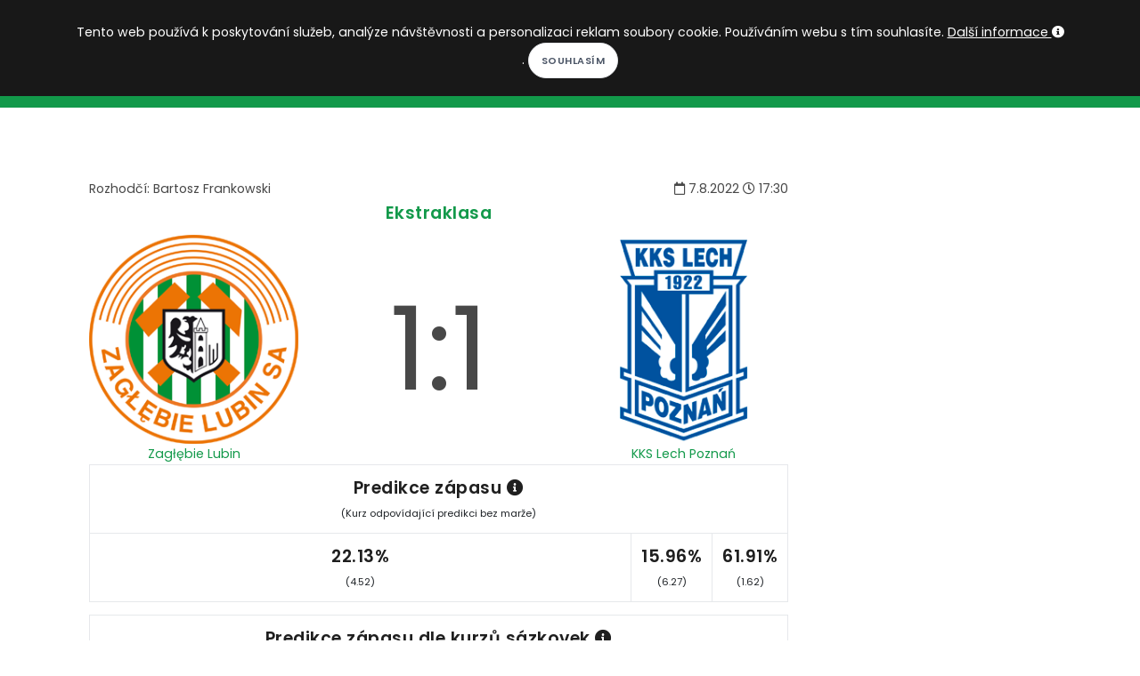

--- FILE ---
content_type: text/html; charset=utf-8
request_url: http://kopacak.cz/zapas/?id=2313404&zapas=zaglebie-lubin-kks-lech-poznan&prehled=predzapasovy
body_size: 7976
content:
<!DOCTYPE html>
<html>
<head>
            <!-- Google tag (gtag.js) -->
            <script async src="https://www.googletagmanager.com/gtag/js?id=G-52VTS98R60"></script>
            <script>
                window.dataLayer = window.dataLayer || [];
                function gtag(){ dataLayer.push(arguments); }
                gtag('js', new Date());

                gtag('config', 'G-52VTS98R60');
            </script>
	<meta charset="utf-8">
        <meta http-equiv="X-UA-Compatible" content="IE=edge">
        <meta name="viewport" content="width=device-width, initial-scale=1">
	<title>Zagłębie Lubin 1:1 KKS Lech Poznań | Kopačák</title>
        <meta name="description" content="Kopačák -  7.8.2022 Zagłębie Lubin 1:1 KKS Lech Poznań. Předzápasové a zápasové statistiky.">
        <meta name="keywords" content="fotbal, fotbalové kvízy, fotbalové statistiky, fotbalový milionář">
        <meta name="author" content="Martin Kondr">
        <meta name="robots" content="all">
        <meta property="fb:app_id" content="196919614195843">
        <meta property="og:locale" content="cs_CZ">
        <meta property="og:site_name" content="Kopačák">
        <meta property="og:type" content="article"> 
        <meta property="og:description" content="Kopačák -  7.8.2022 Zagłębie Lubin 1:1 KKS Lech Poznań. Předzápasové a zápasové statistiky.">

        <meta property="og:title" content="Zagłębie Lubin 1:1 KKS Lech Poznań | Kopačák"> 
        <meta property="og:image" content="https://www.kopacak.cz/images/kopacak.jpg">
        <meta property="og:url" content="https://www.kopacak.cz/">

        <link rel="shortcut icon" href="https://www.kopacak.cz/images/kopacak-icon.ico" type="image/x-icon">
        
        <link href="/plugins/bootstrap-switch/bootstrap-switch.css" rel="stylesheet">
        <link rel="stylesheet" href="/css/style-20260115.css">
        <link rel="stylesheet" href="/css/plugins.css">
        <link rel="stylesheet" href="/css/style.css">
        <link rel="stylesheet" href="/css/style-mobil-20220315.css">
        <link rel="stylesheet" href="/css/style-default-20220207.css">
</head>
<body>
    <script type="text/javascript">     
        var curDomain = "cz";
    </script>
    <script src="/js/fb-worker-20250109.js"></script>
    
    <div id="fb-root"></div>
    <script async defer crossorigin="anonymous" src="https://connect.facebook.net/cs_CZ/sdk.js#xfbml=1&version=v19.0&appId=196919614195843&autoLogAppEvents=1" nonce="bstmYE3s"></script>
    <!-- Body Inner -->
    <div class="body-inner">
        <!-- Topbar -->
        <div id="topbar" class="dark topbar-fullwidth">
            <div class="container">
                <div class="row">
                    <div class="col-6">
                        <div class="social-icons social-icons-colored-hover float-left">
                            <ul class="top-menu">
                                <li class="social-facebook"><a href="https://www.facebook.com/kopacak.cz/" target="_blank"><i class="fab fa-facebook-f"></i></a></li>
                                <li class="social-google"><a href="https://www.instagram.com/kopacak.cz/" target="_blank"><i class="fab fa-instagram"></i></a></li>
                                <li class="social-youtube"><a href="https://www.youtube.com/c/Kopa%C4%8D%C3%A1k" target="_blank"><i class="fab fa-youtube"></i></a></li>
                            </ul>
                        </div>
                    </div>
                    <div class="col-6">
                        <ul class="top-menu float-right">
                            <li class="mr-3"><i class="icon-sun white-color"></i>
                                <label class="p-switch p-switch-sm">
                                    <input id="switch-page-mode" type="checkbox" name="switch" ><span class="p-switch-style"></span>
                                </label>
                                <i class="icon-moon white-color"></i>
                            </li>
                            <li class="mr-3">
                                <div class="dropdown">
                                    <button class="btn-link" type="button" id="dropdownMenuButtonLocalization" data-toggle="dropdown" aria-haspopup="true" aria-expanded="false">
                                        <img class="w-15-h-15 mb-1" src="https://www.kopacak.cz/images/globe.png" alt="language">
                                            CS
                                    </button>
                                    <div class="dropdown-menu dropdown-menu-right" aria-labelledby="dropdownMenuButtonLocalization">
                                        <a class="dropdown-item" href="https://www.kopacak.cz/">Čeština</a>
                                        <a class="dropdown-item" href="https://www.kopacak.com/">English</a>
                                        <a class="dropdown-item" href="https://www.kopacak.pl/">Polski</a>
                                    </div>
                                </div>
                            </li>
                            <li>
                                <button id="prihlaseni-facebook" class="btn-xs " data-toggle="modal" data-target="#facebook-login-modal">Přihlásit se</button>
                                <div class="dropdown  hidden">
                                    <button class="btn-link dropdown-toggle" type="button" id="dropdownMenuButton" data-toggle="dropdown" aria-haspopup="true" aria-expanded="false">
                                    </button>
                                    <div class="dropdown-menu dropdown-menu-right" aria-labelledby="dropdownMenuButton">
                                        <a class="dropdown-item" href="/mujkopacak/">Můj Kopačák</a>
                                            <a class="dropdown-item" href="/mujkopacak/notifikace">Notifikace</a>
                                        <a class="dropdown-item" href="/mujkopacak/premium">Moje předplatné</a>
                                        <a class="dropdown-item" href="/mujkopacak/nastaveni">Nastavení</a>
                                        <a class="dropdown-item" href="/" onclick="logout()">Odhlásit se</a>
                                    </div>
                                </div>
                            </li>
                        </ul>
                    </div>
                </div>
            </div>
        </div>
        <!-- end: Topbar -->
        <!-- Header -->
        <header id="header" class="dark" data-responsive-fixed="true" data-fullwidth="true">
            <div class="header-inner">
                <div class="container">
                    <!--Logo-->
                    <div id="logo">
                        <a href="/">
                            <h1 class="d-none">Kopačák</h1>
                            <span class="logo-default">KOPAČÁK</span>
                            <span class="logo-dark">KOPAČÁK</span>
                        </a>
                    </div>
                    <!--End: Logo-->
                    <!-- Search -->
                    <div id="search"><a id="btn-search-close" class="btn-search-close" aria-label="Close search form"><i class="icon-x"></i></a>
                        <form class="search-form" action="/hledej/" method="get">
                            <input class="form-control" name="search" type="text" placeholder="Hledej..." />
                            <span class="text-muted">Napište hledaný výraz a zmáčkněte Enter nebo na tlačítko níže</span>
                            <br>
                            <button class="btn" type="submit">Hledej</button>
                        </form>
                    </div>
                    <!-- end: search -->
                    <!--Header Extras-->
                    <div class="header-extras">
                        <ul>
                            <li>
                                <a id="btn-search" href="#"> <i class="icon-search"></i></a>
                            </li>
                        </ul>
                    </div>
                    <!--end: Header Extras-->
                    <!--Navigation Resposnive Trigger-->
                    <div id="mainMenu-trigger">
                        <a class="lines-button x"><span class="lines"></span></a>
                    </div>
                    <!--end: Navigation Resposnive Trigger-->
                    <!--Navigation-->
                    <div id="mainMenu" class="menu-creative">
                        <div class="container">
                            <nav>
                                <ul>
                                    <li><a href="/">Domů</a></li>
                                    <li class="dropdown"><a href="#">Soutěže</a>
                                        <ul class="dropdown-menu">
                                            <li><a href="/soutez/?id=1&nazev=premier-league">Premier League</a></li>
                                            <li><a href="/soutez/?id=4&nazev=la-liga">La Liga</a></li>
                                            <li><a href="/soutez/?id=5&nazev=bundesliga">Bundesliga</a></li>
                                            <li><a href="/soutez/?id=6&nazev=serie-a">Serie A</a></li>
                                            <li><a href="/soutez/?id=3&nazev=ligue-1">Ligue 1</a></li>
                                            <li><a href="/soutez/?id=2&nazev=chance-liga">Chance liga</a></li>
                                            <li><a href="/soutez/?id=26&nazev=primeira-liga">Primeira Liga</a></li>
                                            <li><a href="/soutez/?id=27&nazev=eredivisie">Eredivisie</a></li>
                                            <li><a href="/soutez/?id=28&nazev=ekstraklasa">Ekstraklasa</a></li>
                                            <li><a href="/soutez/?id=29&nazev=nike-liga">Niké liga</a></li>
                                            <li><a href="/soutez/?id=21&nazev=liga-mistru">Liga mistrů</a></li>
                                            <li><a href="/soutez/?id=22&nazev=evropska-liga">Evropská liga</a></li>
                                            <li><a href="/soutez/?id=25&nazev=konferencni-liga">Konferenční liga</a></li>
                                            <li role="separator" class="divider"></li>
                                            <li><a href="/soutez/prehled">Další soutěže...</a></li>
                                        </ul>
                                    </li>
                                    <li><a href="/kviz/">Kvízy</a></li>
                                    <li><a href="/homepage/clanky?rubrika=redaktorske-clanky">Články</a></li>
                                    <li><a href="/hry/">Hry</a></li>
                                    <li><a href="/info/predplatne">Premium</a></li>
                                </ul>
                            </nav>
                        </div>
                    </div>
                    <!--end: Navigation-->
                </div>
            </div>
        </header>
        <!-- end: Header -->

            
            <!--Modal Cookie-->
            <div id="cookieNotify" class="modal-strip modal-top cookie-notify background-dark" data-delay="3000" data-expire="1" data-cookie-name="cookiebar2019_11" data-cookie-enabled="true">
                <div class="container">
                    <div class="row">
                        <div class="col-lg-12 text-sm-center sm-center sm-m-b-10 m-t-5">
                            <form method="post" action="/">
                                Tento web používá k poskytování služeb, analýze návštěvnosti a personalizaci reklam soubory cookie. Používáním webu s tím souhlasíte. <a class="text-light" href="/info/podminky">Další informace <i class="fa fa-info-circle"></i></a>. <input type="hidden" name="lastUrl" value="/zapas/?id=2313404&amp;zapas=zaglebie-lubin-kks-lech-poznan&amp;prehled=predzapasovy"><input class="btn btn-rounded btn-light btn-sm modal-confirm" type="Submit" name="allowCookies" value="Souhlasím">
                            </form>
                        </div>
                    </div>
                </div>
            </div>
            <!--End: Modal Cookie-->
        
        <div class="container p-t-40 p-b-40">

<div class="row">
    <div class="content col-lg-9">
        <section id="page-content">
            <div class="container">
                <table class="w-100">
                <tr>
                    <td>
                        Rozhodčí: Bartosz Frankowski
                    </td>
                    <td class="text-right">
                        <i class='far fa-calendar'></i> 7.8.2022 <i class='far fa-clock'></i> 17:30              
                    </td>
                </tr>
                </table>
                
                <h4 class="text-center"><a href="/soutez/?id=28">Ekstraklasa</a></h4>
                <table class="w-100 text-center">
                <tr>
                    <td class="w-30">
                            <a href="/klub/?id=1050&klub=zaglebie-lubin">
                            <img src="/images/klub/1050.png" class="w-100" alt="Zagłębie Lubin - znak">
                            <br>Zagłębie Lubin
                            </a>
                    </td>
                    <td class="match-result">
                        <div>
                            1:1
                        </div>
                        
                    </td>
                    <td class="w-30">
                            <a href="/klub/?id=399&klub=kks-lech-poznan">
                            <img src="/images/klub/399.png" class="w-100" alt="KKS Lech Poznań - znak">
                            <br>KKS Lech Poznań
                            </a>
                    </td>
                </tr>
                </table>
                    
                <table class="table text-center table-bordered">
                    <tbody>
                        <tr>
                            <td colspan="3">
                                <h4 class="mb-0">Predikce zápasu <i class='fas fa-info-circle cursor-pointer' data-container="body" data-toggle="popover" data-placement="top"
                                        data-content="<div class='text-center'>
                                            Predikce se vypočítává na základě statistických výkonů a výsledků klubu v jednotlivých zápasech, přičemž největší váhu mají nedávné zápasy, aby se zohlednila forma týmu.<br>
                                            Do predikce výsledku se zohledňuje i forma dle prostředí (domácí/venkovní) a proti podobně silným týmům.<br>
                                            Do predikce naopak není zahrnuta důležitost zápasu, náročnost programu a také forma či zranění důležitých hráčů.
                                        </div>"></i>
                                </h4>
                                <small>(Kurz odpovídající predikci bez marže)</small>
                            </td>
                        </tr>
                        <tr>
                            <td class="col-4">
                                <h4 class="mb-0">22.13%</h4>
                                <small>(4.52)</small>
                            </td>
                            <td class="col-4">
                                <h4 class="mb-0">15.96%</h4>
                                <small>(6.27)</small>
                            </td>
                            <td class="col-4">
                                <h4 class="mb-0">61.91%</h4>
                                <small>(1.62)</small>
                            </td>
                        </tr>
                    </tbody>
                </table>
                    <table class="table text-center table-bordered">
                        <tbody>
                            <tr>
                                <td colspan="3">
                                    <h4 class="mb-0">Predikce zápasu dle kurzů sázkovek <i class='fas fa-info-circle cursor-pointer' data-container="body" data-toggle="popover" data-placement="top"
                                            data-content="<div class='text-center'>
                                            Číslo vyjadřující šanci je průměrem přepočtených kurzů vybraných sázkových kanceláří na procenta po odstranění marže sázkové kanceláře.<br>
                                            Po kliknutí na info tlačítko vedle výsledného čísla se zobrazí seznam sázkovek s kurzy, které se promítly do výpočtu.<br>
                                            Sázkové kanceláře byly vybrány z dostupných možností nám zasílaných dat na základě popularity, potenciálu a hodnocení bookmakerů.<br>
                                            Nabídky českých sázkových kanceláří nemáme k dispozici, je však možné, že v budoucnu dojde ke změně.
                                            </div>"></i>
                                    </h4>
                                </td>
                            </tr>
                            <tr>
                                <td class="col-4">
                                    <h4 class="mb-0">30.77% <i class='fas fa-info-circle cursor-pointer' data-container="body" data-toggle="popover" data-placement="top"
                                            data-content="<div class='text-center'>
                                            
                                                Bet365 - 3 (30.81%)<br>
                                            
                                                Betfair - 2.88 (31.43%)<br>
                                            
                                                bwin - 3.1 (29.87%)<br>
                                            
                                                Marathonbet - 3.04 (31.01%)<br>
                                            
                                                Unibet - 3.05 (30.75%)<br>
                                            
                                            </div>"></i></h4>
                                </td>
                                <td class="col-4">
                                    <h4 class="mb-0">27.39% <i class='fas fa-info-circle cursor-pointer' data-container="body" data-toggle="popover" data-placement="top"
                                            data-content="<div class='text-center'>
                                            
                                                Bet365 - 3.4 (27.18%)<br>
                                            
                                                Betfair - 3.3 (27.43%)<br>
                                            
                                                bwin - 3.3 (28.05%)<br>
                                            
                                                Marathonbet - 3.48 (27.09%)<br>
                                            
                                                Unibet - 3.45 (27.19%)<br>
                                            
                                            </div>"></i></h4>
                                </td>
                                <td class="col-4">
                                    <h4 class="mb-0">41.84% <i class='fas fa-info-circle cursor-pointer' data-container="body" data-toggle="popover" data-placement="top"
                                            data-content="<div class='text-center'>
                                            
                                                Bet365 - 2.2 (42.01%)<br>
                                            
                                                Betfair - 2.2 (41.14%)<br>
                                            
                                                bwin - 2.2 (42.08%)<br>
                                            
                                                Marathonbet - 2.25 (41.9%)<br>
                                            
                                                Unibet - 2.23 (42.06%)<br>
                                            
                                            </div>"></i></h4>
                                </td>
                            </tr>
         
                        </tbody>
                    </table>
                <table class="table text-center table-bordered">
                    <tbody>
                        <tr>
                            <td colspan="2">
                                <h4 class="mb-0">Predikce zápasu bez remízy</h4>
                                <small>(Kurz odpovídající predikci bez marže)</small>
                            </td>
                        </tr>
                        <tr>
                            <td class='col-6'>
                                <h4 class="mb-0">32.46%</h4>
                                <small>(3.08)</small>
                            </td>
                            <td class='col-6'>
                                <h4 class="mb-0">67.54%</h4>
                                <small>(1.48)</small>
                            </td>
                        </tr>
                    </tbody>
                </table>
                <table class="table text-center table-bordered">
                    <tbody>
                        <tr>
                            <td colspan="2">
                                <h4>Poslední zápasy</h4>
                            </td>
                        </tr>
                        <tr>
                            <td class="w-30 vertical-middle">
                                Zagłębie Lubin
                            </td>
                            <td>
                                        <div class="my-tooltip last-game-won">
                                            <button type="button" data-container="body" data-toggle="popover" data-placement="top" data-content="<div class='text-center'>Ekstraklasa - 29.7.2022<br><a href='/zapas/?id=2313395&zapas=piast-gliwice-zaglebie-lubin'>Piast Gliwice<br>0:1<br>Zagłębie Lubin</a></div>">&nbsp;V&nbsp;</button>
                                        </div>
                                        <div class="my-tooltip last-game-lost">
                                            <button type="button" data-container="body" data-toggle="popover" data-placement="top" data-content="<div class='text-center'>Ekstraklasa - 23.7.2022<br><a href='/zapas/?id=2313389&zapas=legia-warszawa-zaglebie-lubin'>Legia Warszawa<br>2:0<br>Zagłębie Lubin</a></div>">&nbsp;P&nbsp;</button>
                                        </div>
                                        <div class="my-tooltip last-game-draw">
                                            <button type="button" data-container="body" data-toggle="popover" data-placement="top" data-content="<div class='text-center'>Ekstraklasa - 15.7.2022<br><a href='/zapas/?id=2313377&zapas=zaglebie-lubin-wks-slask-wroclaw'>Zagłębie Lubin<br>0:0<br>WKS Śląsk Wrocław</a></div>">&nbsp;R&nbsp;</button>
                                        </div>
                                        <div class="my-tooltip last-game-lost">
                                            <button type="button" data-container="body" data-toggle="popover" data-placement="top" data-content="<div class='text-center'>Ekstraklasa - 21.5.2022<br><a href='/zapas/?id=1266688&zapas=kks-lech-poznan-zaglebie-lubin'>KKS Lech Poznań<br>2:1<br>Zagłębie Lubin</a></div>">&nbsp;P&nbsp;</button>
                                        </div>
                                        <div class="my-tooltip last-game-won">
                                            <button type="button" data-container="body" data-toggle="popover" data-placement="top" data-content="<div class='text-center'>Ekstraklasa - 14.5.2022<br><a href='/zapas/?id=1266683&zapas=zaglebie-lubin-rakow-czestochowa'>Zagłębie Lubin<br>1:0<br>Raków Częstochowa</a></div>">&nbsp;V&nbsp;</button>
                                        </div>
                                        <div class="my-tooltip last-game-won">
                                            <button type="button" data-container="body" data-toggle="popover" data-placement="top" data-content="<div class='text-center'>Ekstraklasa - 6.5.2022<br><a href='/zapas/?id=1266675&zapas=rks-radomiak-radom-zaglebie-lubin'>RKS Radomiak Radom<br>1:6<br>Zagłębie Lubin</a></div>">&nbsp;V&nbsp;</button>
                                        </div>
                                        <div class="my-tooltip last-game-draw">
                                            <button type="button" data-container="body" data-toggle="popover" data-placement="top" data-content="<div class='text-center'>Ekstraklasa - 30.4.2022<br><a href='/zapas/?id=1266668&zapas=zaglebie-lubin-ks-lechia-gdansk'>Zagłębie Lubin<br>2:2<br>KS Lechia Gdańsk</a></div>">&nbsp;R&nbsp;</button>
                                        </div>
                                        <div class="my-tooltip last-game-lost">
                                            <button type="button" data-container="body" data-toggle="popover" data-placement="top" data-content="<div class='text-center'>Ekstraklasa - 22.4.2022<br><a href='/zapas/?id=1266656&zapas=zaglebie-lubin-ks-gornik-zabrze'>Zagłębie Lubin<br>2:4<br>KS Górnik Zabrze</a></div>">&nbsp;P&nbsp;</button>
                                        </div>
                                        <div class="my-tooltip last-game-lost">
                                            <button type="button" data-container="body" data-toggle="popover" data-placement="top" data-content="<div class='text-center'>Ekstraklasa - 18.4.2022<br><a href='/zapas/?id=1266649&zapas=mks-cracovia-krakow-zaglebie-lubin'>MKS Cracovia Kraków<br>1:0<br>Zagłębie Lubin</a></div>">&nbsp;P&nbsp;</button>
                                        </div>
                                        <div class="my-tooltip last-game-won">
                                            <button type="button" data-container="body" data-toggle="popover" data-placement="top" data-content="<div class='text-center'>Ekstraklasa - 8.4.2022<br><a href='/zapas/?id=1266640&zapas=zaglebie-lubin-fks-stal-mielec'>Zagłębie Lubin<br>3:1<br>FKS Stal Mielec</a></div>">&nbsp;V&nbsp;</button>
                                        </div>
                            </td>
                        </tr>
                        <tr>
                            <td class="vertical-middle">
                                KKS Lech Poznań
                            </td>
                            <td>
                                        <div class="my-tooltip last-game-lost">
                                            <button type="button" data-container="body" data-toggle="popover" data-placement="top" data-content="<div class='text-center'>Konferenční liga - 4.8.2022<br><a href='/zapas/?id=3199453&zapas=vikingur-reykjavik-kks-lech-poznan'>Víkingur Reykjavík<br>1:0<br>KKS Lech Poznań</a></div>">&nbsp;P&nbsp;</button>
                                        </div>
                                        <div class="my-tooltip last-game-lost">
                                            <button type="button" data-container="body" data-toggle="popover" data-placement="top" data-content="<div class='text-center'>Ekstraklasa - 31.7.2022<br><a href='/zapas/?id=2313397&zapas=kks-lech-poznan-wisla-plock-sa'>KKS Lech Poznań<br>1:3<br>Wisła Płock SA</a></div>">&nbsp;P&nbsp;</button>
                                        </div>
                                        <div class="my-tooltip last-game-draw">
                                            <button type="button" data-container="body" data-toggle="popover" data-placement="top" data-content="<div class='text-center'>Konferenční liga - 28.7.2022<br><a href='/zapas/?id=3023830&zapas=fc-dinamo-batumi-kks-lech-poznan'>FC Dinamo Batumi<br>1:1<br>KKS Lech Poznań</a></div>">&nbsp;R&nbsp;</button>
                                        </div>
                                        <div class="my-tooltip last-game-won">
                                            <button type="button" data-container="body" data-toggle="popover" data-placement="top" data-content="<div class='text-center'>Konferenční liga - 21.7.2022<br><a href='/zapas/?id=3023829&zapas=kks-lech-poznan-fc-dinamo-batumi'>KKS Lech Poznań<br>5:0<br>FC Dinamo Batumi</a></div>">&nbsp;V&nbsp;</button>
                                        </div>
                                        <div class="my-tooltip last-game-lost">
                                            <button type="button" data-container="body" data-toggle="popover" data-placement="top" data-content="<div class='text-center'>Ekstraklasa - 16.7.2022<br><a href='/zapas/?id=2313379&zapas=kks-lech-poznan-fks-stal-mielec'>KKS Lech Poznań<br>0:2<br>FKS Stal Mielec</a></div>">&nbsp;P&nbsp;</button>
                                        </div>
                                        <div class="my-tooltip last-game-lost">
                                            <button type="button" data-container="body" data-toggle="popover" data-placement="top" data-content="<div class='text-center'>Liga mistrů - 12.7.2022<br><a href='/zapas/?id=2411920&zapas=qarabag-fk-kks-lech-poznan'>Qarabağ FK<br>5:1<br>KKS Lech Poznań</a></div>">&nbsp;P&nbsp;</button>
                                        </div>
                                        <div class="my-tooltip last-game-lost">
                                            <button type="button" data-container="body" data-toggle="popover" data-placement="top" data-content="<div class='text-center'>Superpuchar - 9.7.2022<br><a href='/zapas/?id=2367494&zapas=kks-lech-poznan-rakow-czestochowa'>KKS Lech Poznań<br>0:2<br>Raków Częstochowa</a></div>">&nbsp;P&nbsp;</button>
                                        </div>
                                        <div class="my-tooltip last-game-won">
                                            <button type="button" data-container="body" data-toggle="popover" data-placement="top" data-content="<div class='text-center'>Liga mistrů - 5.7.2022<br><a href='/zapas/?id=2411906&zapas=kks-lech-poznan-qarabag-fk'>KKS Lech Poznań<br>1:0<br>Qarabağ FK</a></div>">&nbsp;V&nbsp;</button>
                                        </div>
                                        <div class="my-tooltip last-game-won">
                                            <button type="button" data-container="body" data-toggle="popover" data-placement="top" data-content="<div class='text-center'>Ekstraklasa - 21.5.2022<br><a href='/zapas/?id=1266688&zapas=kks-lech-poznan-zaglebie-lubin'>KKS Lech Poznań<br>2:1<br>Zagłębie Lubin</a></div>">&nbsp;V&nbsp;</button>
                                        </div>
                                        <div class="my-tooltip last-game-won">
                                            <button type="button" data-container="body" data-toggle="popover" data-placement="top" data-content="<div class='text-center'>Ekstraklasa - 14.5.2022<br><a href='/zapas/?id=1266687&zapas=ks-warta-poznan-kks-lech-poznan'>KS Warta Poznań<br>1:2<br>KKS Lech Poznań</a></div>">&nbsp;V&nbsp;</button>
                                        </div>
                            </td>
                        </tr>
                        <tr>
                            <td class="vertical-middle">
                                Vzájemné zápasy
                            </td>
                            <td>
                                        <div class="my-tooltip">
                                            <button type="button" data-container="body" data-toggle="popover" data-placement="top" data-content="<div class='text-center'>Ekstraklasa - 21.5.2022<br><a style='color: white' href='/zapas/?id=1266688&zapas=kks-lech-poznan-zaglebie-lubin'>KKS Lech Poznań<br>2:1<br>Zagłębie Lubin</a></div>"><img src="/images/klub-male/399m.png" class="w-100" alt="KKS Lech Poznań - znak"></button>
                                        </div> 
                                        
                                        <div class="my-tooltip">
                                            <button type="button" data-container="body" data-toggle="popover" data-placement="top" data-content="<div class='text-center'>Ekstraklasa - 5.12.2021<br><a style='color: white' href='/zapas/?id=1266555&zapas=zaglebie-lubin-kks-lech-poznan'>Zagłębie Lubin<br>2:3<br>KKS Lech Poznań</a></div>"><img src="/images/klub-male/399m.png" class="w-100" alt="KKS Lech Poznań - znak"></button>                                       
                                        </div>
                                
                                        <div class="my-tooltip last-game-draw">
                                            <button type="button" data-container="body" data-toggle="popover" data-placement="top" data-content="<div class='text-center'>Ekstraklasa - 5.2.2021<br><a style='color: white' href='/zapas/?id=1056941&zapas=kks-lech-poznan-zaglebie-lubin'>KKS Lech Poznań<br>0:0<br>Zagłębie Lubin</a></div>">&nbsp;R&nbsp;</button>                                       
                                        </div>     
                                        <div class="my-tooltip">
                                            <button type="button" data-container="body" data-toggle="popover" data-placement="top" data-content="<div class='text-center'>Ekstraklasa - 21.8.2020<br><a style='color: white' href='/zapas/?id=1056821&zapas=zaglebie-lubin-kks-lech-poznan'>Zagłębie Lubin<br>2:1<br>KKS Lech Poznań</a></div>"><img src="/images/klub-male/1050m.png" class="w-100" alt="Zagłębie Lubin - znak"></button>
                                        </div> 
                                        
                                        <div class="my-tooltip last-game-draw">
                                            <button type="button" data-container="body" data-toggle="popover" data-placement="top" data-content="<div class='text-center'>Ekstraklasa - 6.6.2020<br><a style='color: white' href='/zapas/?id=971308&zapas=zaglebie-lubin-kks-lech-poznan'>Zagłębie Lubin<br>3:3<br>KKS Lech Poznań</a></div>">&nbsp;R&nbsp;</button>                                       
                                        </div>     
                                        <div class="my-tooltip">
                                            <button type="button" data-container="body" data-toggle="popover" data-placement="top" data-content="<div class='text-center'>Ekstraklasa - 25.10.2019<br><a style='color: white' href='/zapas/?id=635122&zapas=kks-lech-poznan-zaglebie-lubin'>KKS Lech Poznań<br>1:2<br>Zagłębie Lubin</a></div>"><img src="/images/klub-male/1050m.png" class="w-100" alt="Zagłębie Lubin - znak"></button>                                       
                                        </div>
                                
                            </td>
                        </tr>
                    </tbody>
                  </table>

                <table class="table text-center table-bordered">
                    <tbody>
                        <tr>
                            <td colspan="2">
                                <h4>Aktuální série</h4>
                            </td>
                        </tr>
                        <tr>
                            <td class="w-50 text-left">
                                <h5 class="text-center"><strong>Zagłębie Lubin:</strong></h5>
                                    Klub momentálně nedrží žádné zajímavé série
                            </td>
                            <td class="w-50 text-left">
                                <h5 class="text-center"><strong>KKS Lech Poznań:</strong></h5>
                                    Klub momentálně nemá žádné zajímavé série či statistiky
                            </td>
                        </tr>
                    </tbody>
                </table>

    <div class="ad-place">
    <script src="https://ssp.seznam.cz/static/js/ssp.js"></script>
    <div id="ssp-zone-75216"></div>
    <script>
    sssp.getAds([
    {
            "zoneId": 75216,			/* unikátní identifikátor reklamní zóny */
            "id": "ssp-zone-75216",	/* ID elementu, do kterého se vypisuje reklama */
            "width": 728,	/* maximální šířka reklamy v zóně */
            "height": 90	/* maximální výška reklamy v zóně */
    }
    ]);
    </script>
</div>
<div class="alternative-place alt-place-1 hidden">
    <a href="https://www.kopacak.cz" target="_blank">
        <img src="/images/kopacak-blok-siroka-mensi.jpg" alt="kopacak.cz">
    </a>
</div>
<div class="alternative-place alt-place-2 hidden">
    <a href="https://www.kopacak.cz" target="_blank">
        <img src="/images/kopacak-blok-siroka-mensi.jpg" alt="kopacak.cz">
    </a>
</div>
<div class="alternative-place alt-place-3 hidden">
    <a href="https://www.kopacak.cz" target="_blank">
        <img src="/images/kopacak-blok-siroka-mensi.jpg" alt="kopacak.cz">
    </a>
</div>
<div class="alternative-place alt-place-4 hidden">
    <a href="https://www.kopacak.cz" target="_blank">
        <img src="/images/kopacak-blok-siroka-mensi.jpg" alt="kopacak.cz">
    </a>
</div>
<div class="alternative-place alt-place-5 hidden">
    <a href="https://www.kopacak.cz" target="_blank">
        <img src="/images/kopacak-blok-siroka-mensi.jpg" alt="kopacak.cz">
    </a>
</div>
<div class="alternative-place alt-place-6 hidden">
    <a href="https://www.kopacak.cz" target="_blank">
        <img src="/images/kopacak-blok-siroka-mensi.jpg" alt="kopacak.cz">
    </a>
</div>
<div class="alternative-place alt-place-7 hidden">
    <a href="https://www.kopacak.cz" target="_blank">
        <img src="/images/kopacak-blok-siroka-mensi.jpg" alt="kopacak.cz">
    </a>
</div>

    
            
            
            <div class="fb-like" data-href="https://www.kopacak.cz/zapas/?id=2313404&zapas=zaglebie-lubin-kks-lech-poznan" data-layout="standard" data-action="like" data-size="large" data-show-faces="false" data-share="true"></div>
            <div class="fb-comments"  data-href="https://www.kopacak.cz/zapas/?id=2313404&zapas=zaglebie-lubin-kks-lech-poznan" data-width="100%" data-numposts="5"></div>
            </div>
        </section>
    </div>
    <div class="sidebar sticky-sidebar col-lg-3">
<div class="widget">
    <div class="ad-place">
        <script src="https://ssp.seznam.cz/static/js/ssp.js"></script>
        <div id="ssp-zone-75390"></div>
        <script>
        sssp.getAds([
        {
                "zoneId": 75390,			/* unikátní identifikátor reklamní zóny */
                "id": "ssp-zone-75390",	/* ID elementu, do kterého se vypisuje reklama */
                "width": 300,	/* maximální šířka reklamy v zóně */
                "height": 600	/* maximální výška reklamy v zóně */
        }
        ]);
        </script>
    </div>
    <div class="alternative-place alt-place-1 hidden">
        <a href="https://www.kopacak.cz" target="_blank">
            <img src="/images/kopacak-blok-velka.jpg" alt="kopacak.cz">
        </a>
    </div>
    <div class="alternative-place alt-place-2 hidden">
        <a href="https://www.kopacak.cz" target="_blank">
            <img src="/images/kopacak-blok-velka.jpg" alt="kopacak.cz">
        </a>
    </div>
    <div class="alternative-place alt-place-3 hidden">
        <a href="https://www.kopacak.cz" target="_blank">
            <img src="/images/kopacak-blok-velka.jpg" alt="kopacak.cz">
        </a>
    </div>
    <div class="alternative-place alt-place-4 hidden">
        <a href="https://www.kopacak.cz" target="_blank">
            <img src="/images/kopacak-blok-velka.jpg" alt="kopacak.cz">
        </a>
    </div>
    <div class="alternative-place alt-place-5 hidden">
        <a href="https://www.kopacak.cz" target="_blank">
            <img src="/images/kopacak-blok-velka.jpg" alt="kopacak.cz">
        </a>
    </div>
    <div class="alternative-place alt-place-6 hidden">
        <a href="https://www.kopacak.cz" target="_blank">
            <img src="/images/kopacak-blok-velka.jpg" alt="kopacak.cz">
        </a>
    </div>
    <div class="alternative-place alt-place-7 hidden">
        <a href="https://www.kopacak.cz" target="_blank">
            <img src="/images/kopacak-blok-velka.jpg" alt="kopacak.cz">
        </a>
    </div>
</div>
    </div>
</div>
              
            

        </div>
    </div>
        <!-- Footer -->
        <footer id="footer" class="inverted">
          <div class="copyright-content">
            <div class="container">
              <div class="row">
                <div class="col-sm-6">
                  <div class="copyright-text">© kopacak.cz
                      <a href="https://www.toplist.cz/"><script language="JavaScript" type="text/javascript">
                    <!--
                    document.write('<img src="https://toplist.cz/dot.asp?id=1758126&t='+escape(document.title)+
                    '" width="1" height="1" border=0 alt="TOPlist" />'); 
                    //--></script><noscript><img src="https://toplist.cz/dot.asp?id=1758126" border="0"
                    alt="TOPlist" width="1" height="1" /></noscript></a>
                  </div>
                  
                </div>
                <div class="col-sm-6">
                    <ul class="list list-legend float-right">
                        <li><a href="/info/">O projektu</a></li>
                        <li><a href="/info/kontakt">Kontakt</a></li>
                        <li><a href="/info/faq">FAQ</a></li>
                        <li><a href="/info/podminky">Podmínky užití</a></li>
                    </ul>
                    <div class="myTestAd">
                        &nbsp;
                    </div>
                </div>
              </div>
              <div class="row">
                <div class="col-sm-12 text-center copyright-text">
                    Všechna loga a značky jsou majetkem jejich vlastníků a jsou použita pro identifikační a informační účely.
                </div>
              </div>
            </div>
          </div>
        </footer>
        <!-- end: Footer -->
        <div id="facebook-login-modal" class="modal fade" role="dialog">
            <div class="modal-dialog">

              <!-- Modal content-->
              <div class="modal-content">
                <div class="modal-header">
                  <button type="button" class="close" data-dismiss="modal">&times;</button>
                  <h4 class="modal-title">Přihlášení</h4>
                </div>
                <div class="modal-body text-center">
                    <div class="w-100">
                        <div class="nav nav-tabs nav-justified">
                            <div id="nas-ucet" class="w-50 nav-item nav-link cursor-pointer active" onClick="nasUcet()"><h5>Náš účet</h5></div>
                            <div id="fb-ucet" class="w-50 nav-item nav-link cursor-pointer" onClick="fbUcet()"><h5>Facebook účet</h5></div>
                        </div>
                    </div>
                    <div id="nas-ucet-okno">
                        <div>
                            <div class="login-info alert-warning"></div>
                            <input class="form-control" name="email" type="text" placeholder="E-mail" /><br>
                            <input class="form-control" name="password" type="password" placeholder="Heslo" /><br>
                            <button class="btn" onClick="noFbLogin()">Přihlásit se</button>
                            <button class="btn" onClick="noFbRegistration()">Registrace</button>
                        </div>
                        <br><a target="_blank" href="/info/podminky">Podmínky užití</a>
                        <br><a target="_blank" href="/mujkopacak/zapomenuteheslo">Chci resetovat heslo</a>
                    </div>
                    <div id="fb-ucet-okno" class="hidden">
                        <br>
                        <div class="fb-login-button" data-size="large" data-button-type="login_with" data-layout="default" data-auto-logout-link="true" data-use-continue-as="false" onlogin="checkLoginState();" data-width=""></div>
                        <br><br><a target="_blank" href="/info/podminky">Podmínky užití</a>
                        <br><a target="_blank" href="/info/prihlasenifb">Nefunguje mi přihlášení/odhlášení přes FB</a>
                    </div>
                </div>
                <div class="modal-footer">
                  <button type="button" class="btn btn-outline" data-dismiss="modal">Zpět</button>
                </div>
              </div>

            </div>
        </div>

        <!-- Modal -->
        <div id="premium-modal" class="modal fade" role="dialog">
          <div class="modal-dialog">

            <!-- Modal content-->
            <div class="modal-content">
              <div class="modal-header">
                <button type="button" class="close" data-dismiss="modal">&times;</button>
                <h4 class="modal-title">Líbí se Ti tady? A může to být ještě lepší... :)</h4>
              </div>
              <div class="modal-body">
                  <p>Můžeš zkusit naše prémiové členství, čímž si nejen zpřístupníš exkluzivní obsah, ale zároveň napomůžeš k tvorbě nového zajímavého obsahu.</p>
              </div>
              <div class="modal-footer">
                <button type="button" class="btn btn-outline" data-dismiss="modal">Možná někdy příště</button>
                <a href="/info/predplatne"><button class="btn btn-outline">Chci vědět víc</button></a>
              </div>
            </div>

          </div>
        </div>
        <!-- end: Body Inner -->
        <!-- Scroll top -->
        <a id="scrollTop"><i class="icon-chevron-up"></i></a>
        <!--Plugins-->
            <script src="/js/jquery.js"></script>
            <script src="/plugins/popper/popper.min.js"></script>
            <script src="/js/plugins.js"></script>
            <!--Template functions-->
            <script src="/js/functions.js"></script>
            <script src="https://nette.github.io/resources/js/netteForms.min.js"></script>
            <script src="/js/main-20250309.js"></script>
            <script src="/plugins/bootstrap-switch/bootstrap-switch.min.js"></script>
            <script src="/js/kopacak-rekalt-20240605.js"></script>
</body>
</html>
